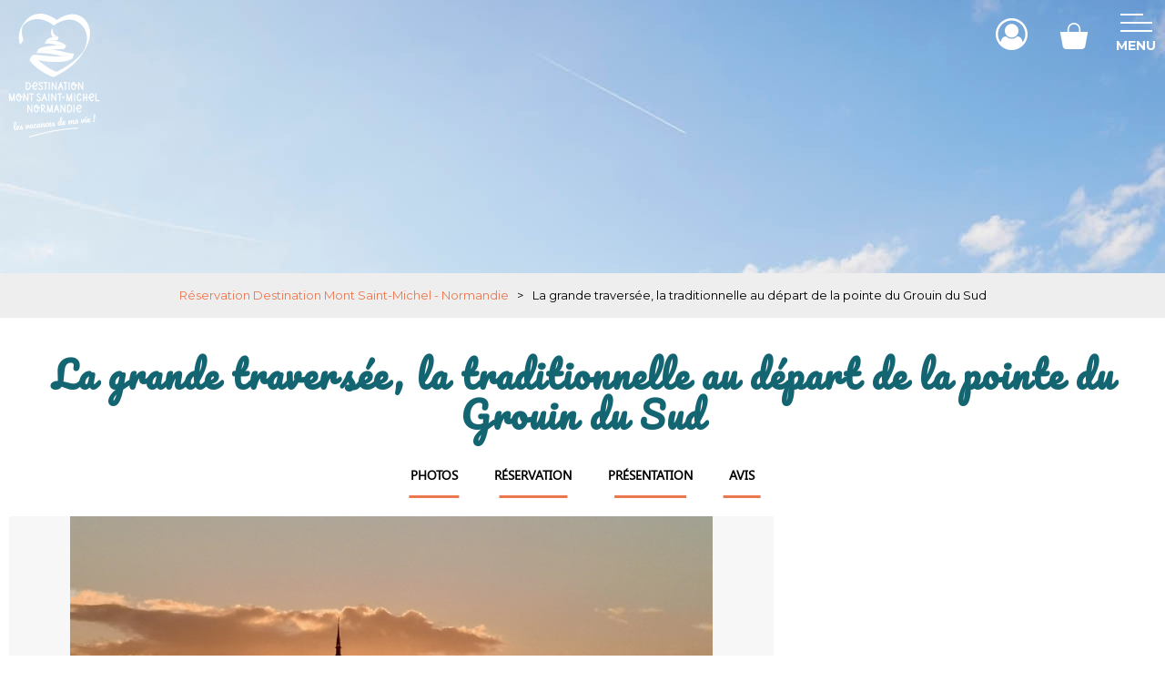

--- FILE ---
content_type: text/html; charset=utf-8
request_url: https://reservation.ot-montsaintmichel.com/la-grande-traversee-la-traditionnelle-au-depart-de-la-pointe-du-grouin-du-sud.html
body_size: 10686
content:
<!DOCTYPE html>
<html class="no-js" lang="fr">
<head>
	<title>La grande traversée, la traditionnelle au départ de la pointe du Grouin du Sud</title>
	<meta charset="utf-8" />
    <link rel="preconnect" href="https://fonts.gstatic.com">
    <link href="https://fonts.googleapis.com/css2?family=Montserrat:wght@400;700&family=Pacifico&display=swap" rel="stylesheet">
	<!-- Debut balise description et keyword -->
<link rel="canonical" href="https://reservation.ot-montsaintmichel.com/la-grande-traversee-la-traditionnelle-au-depart-de-la-pointe-du-grouin-du-sud.html"/><!-- Fin balise description et keyword -->
<meta property="og:image" content="https://reservation.ot-montsaintmichel.com/medias/images/prestations/patrice-treche-353516.jpg" /><meta property="og:site_name" content="reservation.ot-montsaintmichel.com" /><meta property="og:url" content="la-grande-traversee-la-traditionnelle-au-depart-de-la-pointe-du-grouin-du-sud.html" /><meta property="og:title" content="La grande travers&eacute;e, la traditionnelle au d&eacute;part de la pointe du Grouin du Sud" /><meta property="og:type" content="website" />    <link rel="shortcut icon" href="/templates/RESAV2/images/favicon.ico" type="image/x-icon" />
    <link rel="apple-touch-icon" sizes="180x180" href="/templates/RESAV2/images/favicon/apple-touch-icon.png">
    <link rel="icon" type="image/png" sizes="32x32" href="/templates/RESAV2/images/favicon/favicon-32x32.png">
    <link rel="icon" type="image/png" sizes="16x16" href="/templates/RESAV2/images/favicon/favicon-16x16.png">
    <link rel="manifest" href="/templates/RESAV2/images/favicon/site.webmanifest">
    <link rel="mask-icon" href="/templates/RESAV2/images/favicon/safari-pinned-tab.svg" color="#146572">
    <meta name="msapplication-TileColor" content="#ffffff">
    <meta name="theme-color" content="#ffffff">
	<meta name="viewport" content="width=device-width" />
    <meta name="format-detection" content="telephone=no">
    <meta http-equiv="Content-Language" content="fr">
    <link href="/stylesheet.css?action=display&fic=default&partie=generique" data-initiator="link-element" rel="stylesheet" type="text/css" /><link href="/stylesheet.css?action=display&fic=default&partie=local" data-initiator="link-element" rel="stylesheet" type="text/css" /><link href="https://static.ingenie.fr/components/swiper/swiper.css" data-initiator="link-element" rel="stylesheet" type="text/css" />	<link href="/templates/RESAV2/css/cache/style_FR_ControllerFicheInfo_style-site.css" rel="stylesheet" type="text/css">    <link rel="alternate" href="https://reservation.ot-montsaintmichel.com/la-grande-traversee-la-traditionnelle-au-depart-de-la-pointe-du-grouin-du-sud.html" hreflang="FR-fr"><link rel="alternate" href="https://reservation.ot-montsaintmichel.com/la-grande-traversee-la-traditionnelle-au-depart-de-la-pointe-du-grouin-du-sud.html" hreflang="x-default">    <!-- Google tag (gtag.js) -->
    <script async src="https://www.googletagmanager.com/gtag/js?id=G-K3FXSD9MG4"></script>
	<base href="https://reservation.ot-montsaintmichel.com" />    <script>window.dataLayer = window.dataLayer || [];
                      function gtag(){window.dataLayer.push(arguments);}
                      gtag('js', new Date());
                      gtag('config', 'G-K3FXSD9MG4', {'anonymize_ip': true });
                    </script><script data-cookie="GoogleAnalytics" data-cookie-fn="fn_697c7772de903" id="fn_697c7772de903" data-initiator="script-element" type="application/javascript" >

        function fn_697c7772de903() {(function(i,s,o,g,r,a,m){i['GoogleAnalyticsObject']=r;i[r]=i[r]||function(){
                      (i[r].q=i[r].q||[]).push(arguments)},i[r].l=1*new Date();a=s.createElement(o),
                      m=s.getElementsByTagName(o)[0];a.async=1;a.src=g;m.parentNode.insertBefore(a,m)
                      })(window,document,'script','//www.google-analytics.com/analytics.js','ga');ga('create', 'UA-49744471-2', 'auto');ga('require', 'displayfeatures');ga('set', 'anonymizeIp', true);ga('send', 'pageview');}

        var storage = localStorage.getItem("COOKIE_MANAGER");
        if (storage) {
            var dataCookie = JSON.parse(storage);
            if (dataCookie.types.GoogleAnalytics.isEnable) {
            	fn_697c7772de903();
            	var script = document.getElementById("fn_697c7772de903");
            	script.setAttribute("data-cookie-init", "1");
            }
        }

        </script><link rel="alternate" href="https://reservation.ot-montsaintmichel.com/la-grande-traversee-la-traditionnelle-au-depart-de-la-pointe-du-grouin-du-sud.html" hreflang="FR-fr"><link rel="alternate" href="https://reservation.ot-montsaintmichel.com/la-grande-traversee-la-traditionnelle-au-depart-de-la-pointe-du-grouin-du-sud.html" hreflang="x-default"><script src="https://ajax.googleapis.com/ajax/libs/jquery/1.9.0/jquery.min.js" data-initiator="script-element" type="application/javascript" ></script>    </head>

<body class=" fr  ControllerFicheInfo">

    
    <header>
    <div class="popup_box"><div class="widget-actualites widget-11 popup "><div class="boutonclose" style="display: none"><span></span></div><div class="titre">Actualites</div><div class="extrait PAGE-POPUP-POPUP noLink"><div class="contenu-extrait"><div class="texte"><div class="pave1"><div class="contenu-pave" ><a href="javascript:void(0)"   title="Pop-up"  class="fairestat"  data-contexte="PAGE-POPUP-POPUP" >L'abbaye sera fermée au public le vendredi 30 janvier en matinée  ainsi que le jeudi 5 février 2026 toute la journée.</a></div></div></div></div></div></div><!-- Bloc Bxslider --><script>     
		  	function widgetActualiteInitBxSlider11() {    
				try {                                  
					var obj = new BxSliderIngenie("#widget-actualites-11",{'auto': true, 'autoHover': true, 'minSlides': 1, 'maxSlides': 1, 'infiniteLoop':true, nextText: '', prevText: ''},false,false);
				}
				catch (e) {
					console.log('BxSliderIngenie : init impossible sur #widget-actualites-11',e);
				}       
		  	}
		  	</script><!--/ Bloc Bxslider --></div>
    <div class="wrapper">
        <div class="logo">
            <a href="/">
                <img src="/templates/RESAV2/images/logo-white.svg" alt="Logo">
            </a>
        </div>
        <div class="resa-header">
            <!--<div class="tel">
                <a href="tel:+33 (0)2 33 60 14 30"></a>
            </div>-->
            <div class="compte">
                <div class="widget-moncompte dropdown-relative widget-7">

                <div class="title"><a href="/espace-client.html"><span>Mon compte</span></a></div>
    </div>            </div>
            <div class="panier">
                <div id="bloc_panier" onclick="location.href='booking?action=panier&amp;cid=2'"><div class="titre"><span>Mon panier</span></div><div class="contenu"><div class="panier-vide" id="resa_panier_vide">Votre panier est vide</div><div class="ligne-prestation"  style="display: none;"><div class="left"><span class="nb-prestations" id="resa_panier_nb_prestation">-1</span><span class="libelle-nb-prestations">prestation</span></div><div class="right"><span class="montant" id="resa_panier_montant">0 €</span></div></div><div class="void-panier clear"  style="display: none;"><a href="booking?action=panier&amp;cid=2" >Voir mon panier</a></div></div></div>            </div>
            <!--<div class="langues">
                            </div>-->
            <div class="burger">
                <div class="barre_menu">
                    <span></span>
                    <span></span>
                    <span></span>
                </div>
                <span id="open">Menu</span>
                <span id="close">FERMER_MENU_HEADER</span>
            </div>
        </div>
    </div>
    <div class="menu">
        <div class="container">
            <nav role="navigation" class="responsiveMenu menu-niveau-2 menu-pirncipal" ><a id="pull" class="hidden-desktop">Menu principal</a><ul class="">

    <li data-menu-id="119" data-menu-keyword="" class="first  menu-niveau-3"><a href="traversees-de-la-baie-du-mont-saint-michel.html"  ><span class="lien-menu">Traversées de la Baie</span></a><ul class="">

    <li data-menu-id="132" data-menu-keyword="" class="menu-niveau-4  terminal"><a href="balade-baie-mont-saint-michel.html"  ><span class="lien-menu">Promenades en baie 1h00/2h30</span></a></li><li data-menu-id="131" data-menu-keyword="" class="menu-niveau-4  terminal"><a href="traversees-baie-mont-saint-michel-demi-journee.html"  ><span class="lien-menu">Sorties en baie 3h/4h30</span></a></li><li data-menu-id="130" data-menu-keyword="" class="menu-niveau-4  terminal"><a href="traversees-baie-mont-saint-michel-journee.html"  ><span class="lien-menu">Traversées 5h et plus</span></a></li><li data-menu-id="416" data-menu-keyword="" class="menu-niveau-4  terminal"><a href="guides-traversees-mont-saint-michel.html"  ><span class="lien-menu">Choisissez votre guide</span></a></li>
</ul>

</li><li data-menu-id="123" data-menu-keyword="" class="menu-niveau-3"><a href="visite-mont-saint-michel.html"  ><span class="lien-menu">Visites</span></a><ul class="">

    <li data-menu-id="133" data-menu-keyword="" class="menu-niveau-4  terminal"><a href="visiter-le-mont-saint-michel.html"  ><span class="lien-menu">Visites du Mont-Saint-Michel</span></a></li><li data-menu-id="118" data-menu-keyword="" class="menu-niveau-4  terminal"><a href="visites-guidees.html"  ><span class="lien-menu">Visites à proximité</span></a></li>
</ul>

</li><li data-menu-id="115" data-menu-keyword="" class="menu-niveau-3"><a href="activite-service.html"  ><span class="lien-menu">Activités</span></a><ul class="">

    <li data-menu-id="120" data-menu-keyword="" class="menu-niveau-4  terminal"><a href="rando-baie-du-mont-saint-michel.html"  ><span class="lien-menu">Rando Baie du Mont Saint-Michel</span></a></li><li data-menu-id="117" data-menu-keyword="" class="menu-niveau-4  terminal"><a href="spectacles.html"  ><span class="lien-menu">Spectacles/Evénements/Nocturnes</span></a></li><li data-menu-id="116" data-menu-keyword="" class="menu-niveau-4  terminal"><a href="activites.html"  ><span class="lien-menu">Activités / Loisirs</span></a></li><li data-menu-id="121" data-menu-keyword="" class="menu-niveau-4  terminal"><a href="bien-etre.html"  ><span class="lien-menu">Bien-être</span></a></li>
</ul>

</li><li data-menu-id="314" data-menu-keyword="" class="menu-niveau-3"><a href="services-sejour-mont-saint-michel.html"  ><span class="lien-menu">Services sur place</span></a><ul class="">

    <li data-menu-id="406" data-menu-keyword="" class="menu-niveau-4  terminal"><a href="porte-bebe.html"  ><span class="lien-menu">Location de porte bébé</span></a></li>
</ul>

</li><li data-menu-id="101" data-menu-keyword="" class="menu-niveau-3"><a href="promotion-sejour-normandie.html"  ><span class="lien-menu">Promos &amp; Idées Séjours</span></a><ul class="">

    <li data-menu-id="307" data-menu-keyword="" class="menu-niveau-4  terminal"><a href="coffrets-cadeaux.html"  ><span class="lien-menu">Coffrets et Bons Cadeaux</span></a></li>
</ul>

</li>
</ul>

</nav>            <div class="moteur">
                <script type="text/javascript"  src="https://static.ingenie.fr/js/widgets/resa/IngenieWidgetResaClient.js"></script>
                                <script>
                    (function () {
                        var params = {
                            typePrestataire : 'V',
                            typeWidget: 'TYPE_PRESTATAIRE',
                            urlSite: 'https://reservation.ot-montsaintmichel.com',
                            moteurTypePrestataire: 'MOTEUR_ACTIVITES_BILLETTERIE',
                            idWidget: 'widget-principal',
                            codeSite: "RESAV2",
                            nomTemplateStyle: "RESAV2",
                            styles: {
                                direction: 'vertical',
                                responsiveAt: 1100
                            }
                        };
                        var Widget = new IngenieWidgetResa.Client(params);
                        Widget.init();
                    })();
                </script>

                <div class="moteur-horizontal widget-principal">
                    <div class="titre">Réservation en ligne</div>
                    <div id="widget-principal"></div>
                </div>
            </div>
        </div>
        <!--<div class="cadre_acces_menu_mobile">
            <div class="switchs">
                            </div>
        </div>-->
    </div>
</header>

    <div class="bxsliderBanniere" style="max-width: 100%; overflow: hidden">
        <ul class="bxsliderBanniereUL" style="padding: 0">
            
                    <li>
                        <img src="https://reservation.ot-montsaintmichel.com/medias/images/info_menu/multitailles/1920x1440_barrage-du-mont-saint-michel-40471370115-o-212.jpg" alt="barrage-du-mont-saint-michel-40471370115-o-212" title=""/>                    </li>

                    </ul>
    </div>

<!-- Bloc Bxslider --><script>     
		  	function widgetTetiereInitBxSlider() {    
				try {                                  
					var obj = new BxSliderIngenie(".bxsliderBanniereUL",{"auto": true, "autoHover": true, "controls": true},false,false);
				}
				catch (e) {
					console.log('BxSliderIngenie : init impossible sur .bxsliderBanniereUL',e);
				}       
		  	}
		  	</script><!--/ Bloc Bxslider --><ul class="breadcrumb">    <li>
                                    <a href="/">
                    <span>Réservation Destination Mont Saint-Michel - Normandie </span>
                </a>
                                    <span class="divider">&gt;</span>
                                        </li>
    <li>
        <script type="application/ld+json">{"itemListElement":[{"position":1,"name":"R\u00e9servation Destination Mont Saint-Michel - Normandie ","item":"https:\/\/reservation.ot-montsaintmichel.com\/\/","@type":"ListItem"},{"position":2,"name":"La  grande travers\u00e9e, la traditionnelle au d\u00e9part de la pointe du Grouin du Sud","item":"https:\/\/reservation.ot-montsaintmichel.com\/la-grande-traversee-la-traditionnelle-au-depart-de-la-pointe-du-grouin-du-sud.html","@type":"ListItem"}],"@type":"BreadcrumbList","@context":"http:\/\/schema.org\/"}</script>            <span>La  grande traversée, la traditionnelle au départ de la pointe du Grouin du Sud</span>
            </li>
</ul>
<main class="container" role="main">
        <section id="content" class="">
       <script type="application/ld+json">{"aggregateRating":{"ratingValue":"5","reviewCount":"20","@type":"AggregateRating"},"review":[{"reviewRating":{"bestRating":"5","ratingValue":"5","worstRating":"5","@type":"Rating"},"author":{"name":"Nad\u00e8ge","@type":"Person"},"datePublished":"2025-08-18T00:00:00","description":"","@type":"Review"},{"reviewRating":{"bestRating":"5","ratingValue":"5","worstRating":"5","@type":"Rating"},"author":{"name":"Eric","@type":"Person"},"datePublished":"2025-08-16T00:00:00","description":"","@type":"Review"}],"location":{"address":{"addressLocality":"ST PIERRE LANGERS","addressCountry":"FRA","postalCode":"50530","streetAddress":"La Marette, 23 Route du Pont du Guigeois","@type":"PostalAddress"},"geo":{"latitude":"","longitude":"","@type":"GeoCoordinates"},"@type":"Place"},"name":"La  grande travers\u00e9e, la traditionnelle au d\u00e9part de la pointe du Grouin du Sud","description":"La grande travers&eacute;e de la baie du Mont Saint-Michel, la plus belle sur le plan naturaliste, hors des sentiers battus.<br \/>\r\nD&eacute;couvrir le r&ocirc;le primordial de l&#39;&eacute;quilibre &eacute;cologique que repr&eacute;sente la baie. Faune, flore, le r&ocirc;le de nurserie, les interfaces des &eacute;cosyst&egrave;mes, le ph&eacute;nom&egrave;ne des mar&eacute;es, les sables mouvants...<br \/>\r\nToute une palette de connaissances en d&eacute;couverte sensorielle.<br \/>\r\n<br \/>\r\n<br \/>\r\n<br \/>\r\n&nbsp;","url":"https:\/\/reservation.ot-montsaintmichel.com\/la-grande-traversee-la-traditionnelle-au-depart-de-la-pointe-du-grouin-du-sud.html","image":{"url":"https:\/\/reservation.ot-montsaintmichel.com\/medias\/images\/prestations\/patrice-treche-353516.jpg","@type":"ImageObject"},"@type":"LocalBusiness","@context":"http:\/\/schema.org\/"}</script><div id="fiche-info"  class="type-prestation-v fiche-info-INFO"  ><header><h1 >La  grande traversée, la traditionnelle au départ de la pointe du Grouin du Sud</h1><div class="classement"></div></header><div class="contenu-fiche"><div class="bandeau"><ul><li class="bandeau-photos "><a href="/la-grande-traversee-la-traditionnelle-au-depart-de-la-pointe-du-grouin-du-sud.html#media">Photos</a></li><li class="bandeau-resa "><a href="/la-grande-traversee-la-traditionnelle-au-depart-de-la-pointe-du-grouin-du-sud.html#reservation">Réservation</a></li><li class="bandeau-description "><a href="/la-grande-traversee-la-traditionnelle-au-depart-de-la-pointe-du-grouin-du-sud.html#description">Présentation</a></li><li class="bandeau-critere_2 "><a href="/la-grande-traversee-la-traditionnelle-au-depart-de-la-pointe-du-grouin-du-sud.html#critere_2">Critère 2</a></li><li class="bandeau-critere_3 "><a href="/la-grande-traversee-la-traditionnelle-au-depart-de-la-pointe-du-grouin-du-sud.html#critere_3">Critère 3</a></li><li class="bandeau-critere_4 "><a href="/la-grande-traversee-la-traditionnelle-au-depart-de-la-pointe-du-grouin-du-sud.html#critere_4">Critère 4</a></li><li class="bandeau-critere_5 "><a href="/la-grande-traversee-la-traditionnelle-au-depart-de-la-pointe-du-grouin-du-sud.html#critere_5">Critère 5</a></li><li class="bandeau-critere_bons_plans "><a href="/la-grande-traversee-la-traditionnelle-au-depart-de-la-pointe-du-grouin-du-sud.html#critere_bons_plans">FICHE_INFO_SIMPLE_CRITERE_BONS_PLANS</a></li><li class="bandeau-avis "><a href="/la-grande-traversee-la-traditionnelle-au-depart-de-la-pointe-du-grouin-du-sud.html#avis">Avis</a></li></ul></div><div id="media" class="gallerie"><div class="swiper-container swiper-gallery"><ul class="gallerie-list swiper-wrapper"><li class="swiper-slide"><img   src="https://reservation.ot-montsaintmichel.com/medias/images/prestations/multitailles/800x600_patrice-treche-353516.jpg" alt="patrice-treche-353516" title="patrice-treche-353516"/></li><li class="swiper-slide"><img   src="https://reservation.ot-montsaintmichel.com/medias/images/prestations/multitailles/800x600_patrice-treche-2-353517.jpeg" alt="patrice-treche-2-353517" title="patrice-treche-2-353517"/></li><li class="swiper-slide"><img   src="https://reservation.ot-montsaintmichel.com/medias/images/prestations/multitailles/800x600_copie-2-de-2007-01-30-11-21-57-019-dxo-83350.jpg" alt="copie-2-de-2007-01-30-11-21-57-019-dxo-83350" title="copie-2-de-2007-01-30-11-21-57-019-dxo-83350"/></li><li class="swiper-slide"><img   src="https://reservation.ot-montsaintmichel.com/medias/images/prestations/multitailles/800x600_img-0211-353518.jpeg" alt="img-0211-353518" title="img-0211-353518"/></li></ul>
    <div class="swiper-pagination"></div>

    <div class="swiper-button-prev"></div>
    <div class="swiper-button-next"></div>

</div><div id="sliderThumbReal" class="swiper-container-thumbs swiper-container"><div id="thumb-pager" class="swiper-wrapper"><a class="swiper-slide" data-slide-index="0"><span><img src="https://reservation.ot-montsaintmichel.com/medias/images/prestations/multitailles/160x120_patrice-treche-353516.jpg" alt="patrice-treche-353516" /></span></a><a class="swiper-slide" data-slide-index="1"><span><img src="https://reservation.ot-montsaintmichel.com/medias/images/prestations/multitailles/160x120_patrice-treche-2-353517.jpeg" alt="patrice-treche-2-353517" /></span></a><a class="swiper-slide" data-slide-index="2"><span><img src="https://reservation.ot-montsaintmichel.com/medias/images/prestations/multitailles/160x120_copie-2-de-2007-01-30-11-21-57-019-dxo-83350.jpg" alt="copie-2-de-2007-01-30-11-21-57-019-dxo-83350" /></span></a><a class="swiper-slide" data-slide-index="3"><span><img src="https://reservation.ot-montsaintmichel.com/medias/images/prestations/multitailles/160x120_img-0211-353518.jpeg" alt="img-0211-353518" /></span></a></div></div></div><!-- SLIDER SWIPER -->
<script type='application/javascript'>
setTimeout(() => {
    if (document.readyState !== 'loading') {
        runSlider1096410999();
    } else if (document.addEventListener) {
        document.addEventListener('DOMContentLoaded', runSlider1096410999);
    } else {
        document.attachEvent('onreadystatechange', function() {
            if (document.readyState == 'complete') {
                runSlider1096410999();
            }
        });
    }
}, 0);
function runSlider1096410999() {
    var ingSwiper1096410999 = new IngenieSwiper.Client({
        params: {},
        initialSelector: '.swiper-gallery',
        selector: '.gallerie',
        thumbnailSelector: '#sliderThumbReal',
        isZoomEnable: 1,
        preloadImages: false,
        lazy: true
        
    });
    ingSwiper1096410999.init();
    
}
</script>
<!--/ SLIDER SWIPER --><div class="critere_picto_libelle_container critere15" id="critere_picto_libelle"><div class="cadre critere15"><ul class="type-critere"><li class="ANIMAUXADMIS"></li><li class="FR"><div class="picto_critere"><img src="https://reservation.ot-montsaintmichel.com/medias/images/picto/LANGUESPARLEES-FR-V.png"  alt="Français" title="Français" /></div><span class="libelle">Français</span><span class="value"></span></li></ul></div></div>        <div class="reservation-v2" id="reservation">

            <script type="text/javascript" src="https://static.ingenie.fr/js/widgets/resa/IngenieWidgetResaClient.js"></script>

            
                <script>
                    (function() {
                        var params = {
                            idObjet: 'TP03',
                            typeWidget: 'OBJET',
                            urlSite: 'https://reservation.ot-montsaintmichel.com',
                            idWidget: 'widget-resa', //(string) Identifiant destination HTML du widget
                            codeSite: 'RESAV2',
                            importStaticStyles: false,
                            importDefautStyles: false,
                            loadingClass: 'loading-center',

                            
                                                            styles: {
                                    direction: 'horizontal'
                                }
                            
                        };
                        var Widget = new IngenieWidgetResa.Client(2, params);
                        Widget.init();
                    })();
                </script>

            
            <div id="widget-resa" class="moteur_fiche"></div>

            <div style="display: none" class="div_lien_acces_moteur_resa_fiche"><a href="/la-grande-traversee-la-traditionnelle-au-depart-de-la-pointe-du-grouin-du-sud.html#reservation" id="lien_acces_moteur_resa_fiche"><span>Réserver en ligne</span></a></div>
        </div>
    <h2 class="titre_bloc_fiche" id="description"><span>Présentation</span></h2><div class="presentation"><div class="description" ><div class="pave1 pave-containText"><span class="contenu_descriptif">La grande travers&eacute;e de la baie du Mont Saint-Michel, la plus belle sur le plan naturaliste, hors des sentiers battus.<br />
D&eacute;couvrir le r&ocirc;le primordial de l&#39;&eacute;quilibre &eacute;cologique que repr&eacute;sente la baie. Faune, flore, le r&ocirc;le de nurserie, les interfaces des &eacute;cosyst&egrave;mes, le ph&eacute;nom&egrave;ne des mar&eacute;es, les sables mouvants...<br />
Toute une palette de connaissances en d&eacute;couverte sensorielle.<br />
<br />
<br />
<br />
&nbsp;</span></div></div></div><div class="zone_criteres critere3" id="critere_3"><div class="cadre critere3"><div class="titre-div" >Informations Générales</div><ul class="type-critere"><li class="GUIDE-V"><span class="type-titre crit_GUIDE">Guide-Accompagnateur <span>:</span> </span><ul class="valeur-critere"><li class="GUIDE-TRECHEPATRICE-V">Patrice TRECHE</li></ul></li><li class="DUREE-V"><span class="type-titre crit_DUREE">Durée <span>:</span> </span><ul class="valeur-critere"><li class="DUREE-SIXHEURES-V">6h</li></ul></li><li class="PUBLIC-V"><span class="type-titre crit_PUBLIC">Public <span>:</span> </span><ul class="valeur-critere"><li class="PUBLIC-TOUTPUBLIC-V">Tout public</li><li class="PUBLIC-ENFPLUSDEANS-V"><span class="libelle">Enfant à partir de</span> <span class="quantite">6</span></li></ul></li><li class="POINTDEPART-V"><span class="type-titre crit_POINTDEPART">Point de départ <span>:</span> </span><ul class="valeur-critere"><li class="POINTDEPART-VAINSPOINTEDUGROUIN-V">Pointe du Grouin du Sud - Vains</li></ul></li><li class="DISTANCE-V"><span class="type-titre crit_DISTANCE">Distance <span>:</span> </span><ul class="valeur-critere"><li class="DISTANCE-DISTANCE-V"><span class="quantite">14</span> <span class="libelle">Km</span></li></ul></li><li class="PREVOIR-V"><span class="type-titre crit_PREVOIR">Prévoir <span>:</span> </span><ul class="valeur-critere"><li class="PREVOIR-PICNIC-V">Votre pique-nique</li></ul></li><li class="NBPERSMAX-V"><span class="type-titre crit_NBPERSMAX">Jauge <span>:</span> </span><ul class="valeur-critere"><li class="NBPERSMAX-NBPERSMAXI-V"><span class="quantite">35</span> <span class="libelle">personnes max.</span></li><li class="NBPERSMAX-DEPARTAPARTIRDE-V"><span class="libelle">Départ assuré à partir de</span> <span class="quantite">5</span></li></ul></li><li class="MATERIELAPREVOIR-V"><span class="type-titre crit_MATERIELAPREVOIR">Matériel/autre à prévoir ou pas <span>:</span> </span><ul class="valeur-critere"><li class="MATERIELAPREVOIR-SACADOS-V">Sac à dos</li></ul></li><li class="TENUEETE-V"><span class="type-titre crit_TENUEETE">Equipement pour une prestation en baie <span>:</span> </span><ul class="valeur-critere"><li class="TENUEETE-PIEDSNUS-V">Pieds nus</li><li class="TENUEETE-SHORT-V">Short</li><li class="TENUEETE-TENUEDESPORTDECONTRACTEE-V">Tenue décontractée de sport/legging</li><li class="TENUEETE-JEANDECONSEILLE-V">Jean déconseillé</li></ul></li></ul></div></div><div class="zone_criteres critere5" id="critere_5"><div class="cadre critere5"><div class="titre-div" >Bon à Savoir</div><ul class="type-critere"><li class="ANNULATION-V"><span class="type-titre crit_ANNULATION">Conditions d'annulation <span>:</span> </span><ul class="valeur-critere"><li class="ANNULATION-NONANNULABLENONREMB-V">Billets non annulables, non remboursables sauf en cas d'annulation par le prestataire.</li></ul></li><li class="ANIMAUX-V"><span class="type-titre crit_ANIMAUX">Animaux <span>:</span> </span><ul class="valeur-critere"><li class="ANIMAUX-DOGFRIENDLY-V">Dog Friendly</li></ul></li><li class="SERVICES-V"><span class="type-titre crit_SERVICES">Services <span>:</span> </span><ul class="valeur-critere"><li class="SERVICES-WCSURPLACE-V">WC sur place</li><li class="SERVICES-PARKINGGRATUIT-V">Parking Gratuit</li></ul></li></ul></div></div><h2 class="titre_bloc_fiche" id="description_ouverture"><span>Information / Sécurité</span></h2><div class="presentation paveOuverture"><div class="description ouvertures" ><span class="voir-moins"><div class="pave6 pave-containText"><span class="contenu_descriptif">La baie est un espace maritime soumis &agrave; des changements tr&egrave;s rapides.<br />
La prestation pourra &ecirc;tre modifi&eacute;e ou annul&eacute;e par le prestataire si les conditions de s&eacute;curit&eacute; ne sont pas garanties.<br />
En cas</span></div>...</span><span class="voir-plus" style="display: none"><div class="pave6 pave-containText"><span class="contenu_descriptif">La baie est un espace maritime soumis &agrave; des changements tr&egrave;s rapides.<br />
La prestation pourra &ecirc;tre modifi&eacute;e ou annul&eacute;e par le prestataire si les conditions de s&eacute;curit&eacute; ne sont pas garanties.<br />
En cas d&#39;intemp&eacute;rie ou &eacute;v&eacute;nement de force majeure, l&#39;organisateur se r&eacute;serve le droit d&#39;annuler la prestation qui sera enti&egrave;rement rembours&eacute;e sans indemnit&eacute; suppl&eacute;mentaire.<br />
La participation &agrave; l&#39;activit&eacute; induit l&#39;acceptation des consignes de s&eacute;curit&eacute;. En cas de manquement &agrave; cette r&egrave;gle ou si un participant quitte le groupe, la responsabilit&eacute; du guide ne pourra en aucun cas &ecirc;tre engag&eacute;e en cas d&#39;accident.</span></div></span><a href="javascript:;" onclick="showMore()" class="bouton-voir-plus">Voir plus</a><a href="javascript:;" onclick="showLess()" class="bouton-voir-moins" style="display: none">Voir moins</a><script>function showMore(){document.querySelector(".voir-plus").style.display = "inline";document.querySelector(".voir-moins").style.display = "none";document.querySelector(".bouton-voir-plus").style.display = "none";document.querySelector(".bouton-voir-moins").style.display = "block";}</script><script>function showLess(){document.querySelector(".voir-plus").style.display = "none";document.querySelector(".voir-moins").style.display = "inline";document.querySelector(".bouton-voir-plus").style.display = "block";document.querySelector(".bouton-voir-moins").style.display = "none";}</script></div></div><h2 class="titre_bloc_fiche" id="avis"><span>Avis</span></h2><input type="hidden" id="avisMinIngenie" value="0"/><input type="hidden" id="avisMaxIngenie" value="2"/>        <div class="avisIngenie">
            <div class="avis_client_ingenie" >
                                    <span class="sous_titre_avis">Note :</span>
                    <span class="avis_note">
                                                        <div class='etoile_active'></div>
                                                                <div class='etoile_active'></div>
                                                                <div class='etoile_active'></div>
                                                                <div class='etoile_active'></div>
                                                                <div class='etoile_active'></div>
                                
                        <div class="avis_note_moyenne_affiche">
                            <div class="referencement_note_avis" id="note_avis_min" itemprop="worstRating" content="1"></div>
                            <div class="referencement_note_avis" id="note_moyenne_avis" itemprop="ratingValue">5</div>
                            <div class="referencement_note_avis" id="note_avis_max" itemprop="bestRating" content="5"> / 5</div>
                        </div>
                    </span>

                                        <span class="nb_avis">&nbsp;&nbsp;(<span class="valeur" itemprop="reviewCount">20</span> &nbsp;<span class="libelle">avis</span>)</span>

                                </div>
                <div class='bloc_avis sans_profil'>

            <div class='tous_avis_client_ingenie'>
                <div class="titre_avis_client_ingenie"></div>
                                    <div class='avis_client_ingenie_unique' >
                                                <div class='avis_ligne_1'>
                            <div class='date' itemprop="datePublished" content="2025-08-18">
                                    Août 2025                            </div>
                            <div class='prenom' itemprop="author">
                                Nadège                            </div>
                            <div class="profil">Entre Amis</div>
                            <div class='bloc_note' >
                                <div class='libelle-note-avis'>Note :</div>
                                <div class='note'>

                                                                                <div class='etoile_active'></div>
                                                                                        <div class='etoile_active'></div>
                                                                                        <div class='etoile_active'></div>
                                                                                        <div class='etoile_active'></div>
                                                                                        <div class='etoile_active'></div>
                                            

                                    <div class="avis_note_moyenne_affiche">
                                        <div class="referencement_note_avis" id="note_avis_min" itemprop="worstRating" content="1"></div>
                                        <div class="referencement_note_avis" id="note_avis" itemprop="ratingValue">5</div>
                                        <div class="referencement_note_avis" id="note_avis_max" itemprop="bestRating" content="5"> / 5</div>
                                    </div>

                                </div>
                            </div>
                        </div>
                                                <div class='avis_ligne_2'>
                            <div class='commentaire' itemprop="description">
                                                        </div>
                        </div>
                                                <div class='avis_ligne_3'>
                            
                        </div>
                        <div class='redige-le' >
                            Avis écrit le 18/08/2025                                                    </div>

                                            </div>
                                    <div class='avis_client_ingenie_unique' >
                                                <div class='avis_ligne_1'>
                            <div class='date' itemprop="datePublished" content="2025-08-16">
                                    Août 2025                            </div>
                            <div class='prenom' itemprop="author">
                                Eric                            </div>
                            <div class="profil">En couple</div>
                            <div class='bloc_note' >
                                <div class='libelle-note-avis'>Note :</div>
                                <div class='note'>

                                                                                <div class='etoile_active'></div>
                                                                                        <div class='etoile_active'></div>
                                                                                        <div class='etoile_active'></div>
                                                                                        <div class='etoile_active'></div>
                                                                                        <div class='etoile_active'></div>
                                            

                                    <div class="avis_note_moyenne_affiche">
                                        <div class="referencement_note_avis" id="note_avis_min" itemprop="worstRating" content="1"></div>
                                        <div class="referencement_note_avis" id="note_avis" itemprop="ratingValue">5</div>
                                        <div class="referencement_note_avis" id="note_avis_max" itemprop="bestRating" content="5"> / 5</div>
                                    </div>

                                </div>
                            </div>
                        </div>
                                                <div class='avis_ligne_2'>
                            <div class='commentaire' itemprop="description">
                                                        </div>
                        </div>
                                                <div class='avis_ligne_3'>
                            
                        </div>
                        <div class='redige-le' >
                            Avis écrit le 16/08/2025                                                    </div>

                                            </div>
                            </div>


            
                <div class='profil'>
                    <div class="titre_profil">Avis par type de profil</div>
                                    </div>
                    </div>

                        <a class='lien_affiche_avis' href="la-grande-traversee-la-traditionnelle-au-depart-de-la-pointe-du-grouin-du-sud.html" onclick='
                        $.ajax({
                              type: "GET",
                              
                              url: $(this).href,
                              contentType: "charset=utf-8",
                              data: {
                                  action: "plusAvisAjax",
                                  minAvis :"0",
                                  maxAvis :"7"
                                  },
                              success: function(data) {
                                  var html = $.parseHTML(data);
                                  var dom2 = $(html).find(".avisIngenie").html();
                                  $(".avisIngenie").html(dom2);
                                  
                              },
                              error: function(data) {
                              }
                            });
                        return false;
                        
                    '>Afficher plus d'avis</a>
                </div>

</div></div>    </section>
</main>

<footer>
    <div class="assurance">
        <nav role="navigation" class="menu-niveau-2 menu-reassurance" ><div class="description-menu"></div><ul class="">

    <li data-menu-id="86" data-menu-keyword="" class="first  menu-niveau-3  terminal">    <div class="extension"><img src="https://reservation.ot-montsaintmichel.com/medias/images/info_menu/multitailles/320x240_credit-card-26.png" alt="credit-card-26" height="auto" />                <div class="description"></div>
    </div><span class="lien-menu">Paiement sécurisé en ligne</span></li><li data-menu-id="88" data-menu-keyword="" class="menu-niveau-3  terminal">    <div class="extension"><img src="https://reservation.ot-montsaintmichel.com/medias/images/info_menu/multitailles/320x240_customer-28.png" alt="customer-28" height="auto" />                <div class="description"></div>
    </div><span class="lien-menu">Des experts de la destination à votre écoute</span></li><li data-menu-id="89" data-menu-keyword="" class="menu-niveau-3  terminal">    <div class="extension"><img src="https://reservation.ot-montsaintmichel.com/medias/images/info_menu/multitailles/320x240_good-29.png" alt="good-29" height="auto" />                <div class="description"></div>
    </div><span class="lien-menu">Des Conseils personnalisés pour vos réservations en toute facilité</span></li>
</ul>

</nav>    </div>
    <div class="main-footer">
        <div class="infos">
            <nav role="navigation" class="menu-niveau-3 menu-msm" ><div class="titre-menu">​Office de Tourisme Mont Saint-Michel Normandie</div><div class="description-menu">SERVICE COMMERCIAL<br />
<em>ouvert du lundi au vendredi</em></div><ul class="">

    <li data-menu-id="94" data-menu-keyword="" class="first  fa-phone  menu-niveau-4  terminal"><a href="tel:+33(0)2 33 60 14 30"  ><span class="lien-menu">+33(0)2 33 60 14 30</span></a></li><li data-menu-id="95" data-menu-keyword="" class="fa-envelope  menu-niveau-4  terminal"><a href="contact-devis-gratuit.html"  ><span class="lien-menu">Devis Groupe sans engagement</span></a></li><li data-menu-id="128" data-menu-keyword="" class="fa-external-link  menu-niveau-4  terminal"><a href="https://www.ot-montsaintmichel.com/"  target="_blank" ><span class="lien-menu">Retour au site de l&#039;Office de Tourisme</span></a></li>
</ul>

</nav>        </div>
        <div class="newsletter">
            <nav role="navigation" class="menu-niveau-4 menu-news" ><div class="titre-menu"><a href="newsletter.html" title="Newsletter" >Newsletter</a></div></nav>
                    <form name="form_mail" class="preform_newsletter" method="get" action="newsletter.html#form_haut">
                    <div class="champ_mail"><input onblur="if (this.value=='') this.value=this.defaultValue" onclick="if (this.defaultValue==this.value) this.value=''" name='formsChamp_8_171' placeholder='Mon adresse e-mail...' type="email"></div>
                    <div class="champ_bouton_submit"><input name="valider" value="OK" type="submit"></div>
                    </form><nav role="navigation" class="menu-niveau-4 menu-socials" ><ul class="">

    <li data-menu-id="90" data-menu-keyword="" class="first  facebook  menu-niveau-5  terminal"><a href="https://www.facebook.com/OTMSMN"  target="_blank" ><span class="lien-menu">Facebook</span></a></li><li data-menu-id="91" data-menu-keyword="" class="instagram  menu-niveau-5  terminal"><a href="https://www.instagram.com/montsaintmichel_normandie/"  target="_blank" ><span class="lien-menu">Instagram</span></a></li><li data-menu-id="92" data-menu-keyword="" class="youtube  menu-niveau-5  terminal"><a href="https://www.youtube.com/channel/UC2Up-V-T8qB73P47Wz5om1A"  target="_blank" ><span class="lien-menu">YouTube</span></a></li>
</ul>

</nav>        </div>
        <div class="others">
            <nav role="navigation" class="menu-niveau-3 menu-links" ><ul class="">

    <li data-menu-id="96" data-menu-keyword="" class="first  menu-niveau-4  terminal"><a href="faq.html"  ><span class="lien-menu">Questions concernant votre achat en ligne</span></a></li><li data-menu-id="136" data-menu-keyword="" class="menu-niveau-4  terminal"><a href="https://www.ot-montsaintmichel.com/pratique/faq-foire-aux-questions/"  target="_blank" ><span class="lien-menu">Questions concernant le Mont Saint-Michel</span></a></li><li data-menu-id="97" data-menu-keyword="" class="menu-niveau-4  terminal"><a href="https://www.ot-montsaintmichel.com/groupes/"  target="_blank" ><span class="lien-menu">Séjours Groupes</span></a></li><li data-menu-id="98" data-menu-keyword="" class="menu-niveau-4  terminal"><a href="https://www.ot-montsaintmichel.com/seminaires/"  target="_blank" ><span class="lien-menu">Séminaires</span></a></li><li data-menu-id="135" data-menu-keyword="" class="menu-niveau-4  terminal"><a href="https://www.ot-montsaintmichel.com/scolaires/"  target="_blank" ><span class="lien-menu">Scolaires</span></a></li>
</ul>

</nav>        </div>
    </div>
    <div class="foot">
        <nav role="navigation" class="menu-niveau-3 menu-footer" ><ul class="">

    <li data-menu-id="71" data-menu-keyword="" class="first  menu-niveau-4  terminal"><a href="mentions-legales.html"  ><span class="lien-menu">Mentions légales</span></a></li><li data-menu-id="72" data-menu-keyword="" class="menu-niveau-4  terminal"><a href="cgv.html"  target="_blank" ><span class="lien-menu">Conditions générales de vente</span></a></li><li data-menu-id="424" data-menu-keyword="" class="menu-niveau-4  terminal"><a href="securite-activites.html"  ><span class="lien-menu">Informations et consignes sécurité</span></a></li><li data-menu-id="428" data-menu-keyword="" class="menu-niveau-4  terminal"><a href="assuranceassurance-1.html"  ><span class="lien-menu">Assurance annulation</span></a></li><li data-menu-id="" data-menu-keyword="ING_MODIFY_COOKIE" class=""><a href="#0"  ><span class="lien-menu">Gestion des cookies</span></a></li>
</ul>

</nav>    </div>
</footer>

	<script src="https://static.ingenie.fr/modules/IngenieSwiper.js" data-initiator="script-element" type="application/javascript" ></script><script src="https://static.ingenie.fr/js/jquery-1.9.0.js" data-initiator="script-element" type="application/javascript" ></script><script defer="1" src="https://static.ingenie.fr/js/leaflet/leaflet.js" data-initiator="script-element" type="application/javascript" ></script><script defer="1" src="https://static.ingenie.fr/js/leaflet/leaflet-routing-machine.js" data-initiator="script-element" type="application/javascript" ></script><script defer="1" src="https://static.ingenie.fr/js/leaflet/leaflet-geosearch.js" data-initiator="script-element" type="application/javascript" ></script><script defer="1" src="https://static.ingenie.fr/js/leaflet/gpx.min.js" data-initiator="script-element" type="application/javascript" ></script><script defer="1" src="https://static.ingenie.fr/js/leaflet/GpPluginLeaflet.js" data-initiator="script-element" type="application/javascript" ></script><script src="https://static.ingenie.fr/js/ScriptsLoader.js" data-initiator="script-element" type="application/javascript" ></script><script src="https://static.ingenie.fr/components/maps/js/MapsInitializer.js" data-initiator="script-element" type="application/javascript" ></script><script src="https://static.ingenie.fr/js/ScriptsLoader.js" data-initiator="script-element" type="application/javascript" ></script><script src="https://static.ingenie.fr/widgets/dispo/js/Client.js" data-initiator="script-element" type="application/javascript" ></script><script data-initiator="script-element" type="application/javascript" >
				document.body.classList.add("widget-v2");
			</script><script src="https://static.ingenie.fr/helpers/ScriptsLoader.js" data-initiator="script-element" type="application/javascript" ></script><script src="https://static.ingenie.fr/components/cookieManager/js/CookieManager.js" data-initiator="script-element" type="application/javascript" ></script><!-- Debut Javascript -->
<script src="https://ajax.googleapis.com/ajax/libs/jquery/1.9.0/jquery.min.js" data-initiator="script-element" type="application/javascript" ></script><script data-initiator="script-element" type="application/javascript" >window.jQuery || document.write('<script type="application/javascript" src="https://static.ingenie.fr/js/jquery-1.9.0.min.js"><\/script>')</script><script data-initiator="script-element" type="application/javascript" >window.jQuery || document.write('<script type="application/javascript" src="/js/jquery-1.9.0.min.js"><\/script>')</script><script src="https://maps.google.com/maps/api/js?sensor=true" data-initiator="script-element" type="application/javascript" ></script><script src="/javascript.js?action=load&categorie=fiche-info" data-initiator="script-element" type="application/javascript" ></script><!-- Debut Javascript load/reload-->
<script id="reload_js_vue" data-initiator="script-element" type="application/javascript" >function reload_js_vue(infinite){if ( infinite == undefined ) { infinite = false; };};</script><script data-initiator="script-element" type="application/javascript" >
function demarrage(){
			 	$(window).on( "load",function(){
  					try {
  						ficheInfoInitBxSliderGallery();
  					}
  					catch(err) {
  					}
  				});
  			$('#iview').iView({
  				pauseTime: 7000,
  				pauseOnHover: true,
  				directionNav: false,
  				directionNavHide: false,
  				controlNav: true,
  				controlNavNextPrev: false,
  				controlNavThumbs: true,
  				// timer: 'Bar',
  				// timerDiameter: 120,
  				// timerPadding: 3,
  				// timerStroke: 4,
  				// timerBarStroke: 0,
  				// timerColor: '#0F0',
  				// timerPosition: 'bottom-right',
  				// timerX: 15,
  				// timerY: 60
  				});

  			// anchor js
  		$('.bandeau li').fv2_anchor({'ScrollTopMargin':'0'});
  			try {
  				fiche_info_load_resa();
  			} catch (e) {

  			}
  			

			var gsw_organisme = 452;
			var gsw_site = "RESAV2";
			var gsw_langue = "FR";
			var gsw_url = "https://genius2msm-normandie.ingenie.fr/scripts/stats/web/stats.php";
			var gsw_vars = Array();
				gsw_vars["TYPREST"] = "V";
				gsw_vars["CODEPRESTATAIRE"] = "ORGNOR050V50UKVD";
			gsw_vars["CODEPRESTATION"] = "TP03";gsw_log(gsw_organisme, gsw_site, gsw_langue, gsw_url, gsw_vars);
try {
                          						accordionDispo();
                          					} catch(err) {
                          					}
					try {

						$("nav li").hover(function() {

							$(this).find("img.lazy").trigger("scroll");
						});

						$("nav img.lazy").lazyload({
							skip_invisible : false,
							effect : "fadeIn"
						});

					} catch(err) {
			        }
			$(".responsiveMenu").fv2_responsiveMenu();
          	try {
          		$(".fairestat").fv2_stats({
          			organisme: "452",
          			site: "RESAV2",
          			langue: "FR",
          			url_stat: "genius2msm-normandie.ingenie.fr"
          		});
          	} catch(err) {}
          IngenieComponents.MapsInitializer.init();if(typeof CookieManager !== "undefined"){CookieManager.load();}};
function demarrageWidgets(){try {if (typeof isInitMoteurResa == "undefined" || (typeof isInitMoteurResa != "undefined") && isInitMoteurResa == false) {
Resa.init_moteur_resa('2');
}
} catch(err) {}try {
if (typeof isInitMoteurRecherche == "undefined" || (typeof isInitMoteurRecherche != "undefined") && isInitMoteurRecherche == false) {
MoteurRecherche.init_moteur('2', '.form-moteurRecherche-AFFINAGE-2');
}

} catch(err) {}try {		try {
			widgetTetiereInitBxSlider();
		}
		catch(e) {
			
		}} catch(err) {}try {					try {
						widgetActualiteInitBxSlider11();
					}
					catch(e) {

					}} catch(err) {}try {


} catch(err) {}try { demarrageWidgetsCharte(); } catch ( e ) {  } ;};
$(document).ready(function(){
demarrage();demarrageWidgets();
});</script><!-- Fin Javascript load/reload-->

    <script>
            </script>

</body>
</html>
